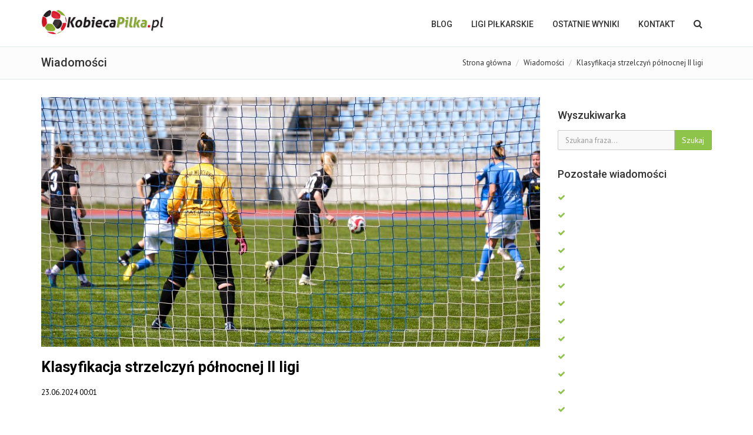

--- FILE ---
content_type: text/html
request_url: http://www.kobiecapilka.pl/news,19588.html
body_size: 5604
content:
<!DOCTYPE html>
<html>
<head>
    <meta charset="utf-8">
    <meta name="viewport" content="width=device-width, initial-scale=1.0">
    <meta name="robots" content="index, follow">
        <title>Klasyfikacja strzelczyń północnej II ligi - KobiecaPilka.pl - piłka nożna kobiet</title>
    <meta name="description" content="Klasyfikacja strzelczyń północnej II ligi" />
        <link rel="image_src" href="http://www.kobiecapilka.pl/foto/e974929d21.jpg" / >
    <meta property="og:image" content="http://www.kobiecapilka.pl/foto/e974929d21.jpg" >
        
    <link rel="stylesheet" href="assets/bootstrap/css/bootstrap.min.css" type="text/css">
    <link rel="stylesheet" href="font-awesome/css/font-awesome.min.css" type="text/css">
    <link rel="stylesheet" href="assets/fancybox/jquery.fancybox.css?v=2.1.5" media="screen">

    <link id="wpStylesheet" type="text/css" href="css/global-style-green.css" rel="stylesheet" media="screen">

    <link rel="shortcut icon" type="image/x-icon" href="kobiecapilka.ico">

    <link rel="stylesheet" href="assets/owl-carousel/owl.carousel.css">
    <link rel="stylesheet" href="assets/owl-carousel/owl.theme.css">
    <link rel="stylesheet" href="assets/sky-forms/css/sky-forms.css">
    <!--[if lt IE 9]>
    <link rel="stylesheet" href="assets/sky-forms/css/sky-forms-ie8.css">
    <![endif]-->

    <script src="js/jquery.js"></script>
    <script src="js/jquery-ui.min.js"></script>

</head>
<body>
<script>
    (function(i,s,o,g,r,a,m){i['GoogleAnalyticsObject']=r;i[r]=i[r]||function(){
    (i[r].q=i[r].q||[]).push(arguments)},i[r].l=1*new Date();a=s.createElement(o),
            m=s.getElementsByTagName(o)[0];a.async=1;a.src=g;m.parentNode.insertBefore(a,m)
    })(window,document,'script','//www.google-analytics.com/analytics.js','ga');

    ga('create', 'UA-568071-3', 'auto');
    ga('send', 'pageview');

</script>


<div class="body-wrap">
    

    <div id="divHeaderWrapper">
    <header class="header-standard-2">
        <div class="navbar navbar-wp navbar-arrow mega-nav" role="navigation">
            <div class="container">
                <div class="navbar-header">
                    <button type="button" class="navbar-toggle" data-toggle="collapse" data-target=".navbar-collapse">
                        <i class="fa fa-bars icon-custom"></i>
                    </button>

                    <a class="navbar-brand" href="index.html" title="KobiecaPilka.pl - piłka nożna kobiet">
                        <img src="images/logo.png" alt="KobiecaPilka.pl - piłka nożna kobiet">
                    </a>
                </div>
                <div class="navbar-collapse collapse">
                    <ul class="nav navbar-nav navbar-right">
                        <li class="hidden-md hidden-lg">
                            <div class="bg-light-gray">
                                <form class="form-horizontal form-light p-15" role="form">
                                    <div class="input-group input-group-lg">
                                        <input type="text" class="form-control" placeholder="Szukaj ...">
                                    <span class="input-group-btn">
                                        <button class="btn btn-white" type="button">
                                            <i class="fa fa-search"></i>
                                        </button>
                                    </span>
                                    </div>
                                </form>
                            </div>
                        </li>
                        <li>
                            <a href="index.html">BLOG</a>
                        </li>
                        <li class="dropdown">
                            <a href="#" class="dropdown-toggle" data-toggle="dropdown">LIGI PIŁKARSKIE</a>
                            <ul class="dropdown-menu">
                                                                                                                                        <li><a href="rozgrywki,297.html">Ekstraliga kobiet</a></li>
                                                                            <li><a href="rozgrywki,305.html"> futsal Ekstraliga</a></li>
                                                                            <li><a href="rozgrywki,298.html">I liga kobiet</a></li>
                                                                            <li><a href="rozgrywki,299.html">II liga, gr. północna</a></li>
                                                                            <li><a href="rozgrywki,300.html">II liga, gr. południowa</a></li>
                                                                            <li><a href="rozgrywki,301.html"> III liga, gr. wielkopolska</a></li>
                                                                            <li><a href="rozgrywki,302.html">III liga, gr. mazowiecka</a></li>
                                                                            <li><a href="rozgrywki,303.html">III liga, gr. lubelska</a></li>
                                                                            <li><a href="rozgrywki,304.html">III liga, gr. śląska</a></li>
                                                                                                                                                                                                                                                                                                                                                                                                                                                                                                                    <li><a href="4liga.html">IV liga kobiet</a></li>
                                <li><a href="5liga.html">V liga kobiet</a></li>
                                <li><a href="pucharpolski.html">Puchar Polski</a></li>
                                <li class="dropdown-submenu">
                                    <a tabindex="-1" href="#">Pozostałe</a>
                                    <ul class="dropdown-menu">
                                        <li><a href="archiwum.html">Archiwum</a></li>
                                    </ul>
                                </li>
                            </ul>
                        </li>
                        <li>
                            <a href="wyniki.html">OSTATNIE WYNIKI</a>
                        </li>
                        <li>
                            <a href="kontakt.html">Kontakt</a>
                        </li>

                        <li class="dropdown dropdown-aux animate-click" data-animate-in="animated bounceInUp" data-animate-out="animated fadeOutDown" style="z-index:500;">
                            <a href="#" class="dropdown-form-toggle" data-toggle="dropdown"><i class="fa fa-search"></i></a>
                            <ul class="dropdown-menu dropdown-menu-user animate-wr">
                                <li id="dropdownForm">
                                    <div class="dropdown-form">
                                        <form class="form-horizontal form-light p-15" role="form" method="post" action="news.html">
                                            <div class="input-group">
                                                <input type="text" class="form-control" placeholder="Szukaj ..." name="phrase">
                                            <span class="input-group-btn">
                                                <button class="btn btn-base" type="submit">Szukaj</button>
                                            </span>
                                            </div>
                                        </form>
                                    </div>
                                </li>
                            </ul>
                        </li>
                    </ul>

                </div>
            </div>
        </div>
    </header>
</div>

<div class="pg-opt">
    <div class="container">
        <div class="row">
            <div class="col-md-6">
                <h2>Wiadomości</h2>
            </div>
            <div class="col-md-6">
                <ol class="breadcrumb">
                    <li><a href="index.html">Strona główna</a></li>
                    <li><a href="news.html">Wiadomości</a></li>
                    <li class="active">Klasyfikacja strzelczyń północnej II ligi</li>
                </ol>
            </div>
        </div>
    </div>
</div>

<section class="slice bg-white">
    <div class="wp-section">
        <div class="container">
            <div class="row">
                <div class="col-md-9">
                    <div class="post-item">
                                                <div class="post-meta-top">
                            <div class="post-image">
                                <img src="foto/e974929d21.jpg" alt="Klasyfikacja strzelczyń północnej II ligi">
                            </div>
                        </div>
                                                <div class="post-content">
                            <h2 class="post-title">Klasyfikacja strzelczyń północnej II ligi</h2>
                            <span class="post-author">
                                23.06.2024 00:01
                                                            </span>
                                                        <div class="clearfix"></div>
                            <iframe src="http://www.facebook.com/plugins/like.php?href=http%3A%2F%2Fwww.kobiecapilka.pl%2Fnews%2C19588.html&amp;layout=standard&amp;show_faces=false&amp;width=450&amp;action=like&amp;colorscheme=light&amp;height=80" scrolling="yes" frameborder="0" style="border:none; overflow:hidden; width:450px; height:30px;" allowTransparency="true"></iframe>
                            <div class="post-desc text-justify">
                                                                <p>Trzeci raz z rzędu Agata Bała została królową strzelczyń II ligi. Kto i ile strzelał bramek na boiskach II ligi kobiet?<br></p>
                            </div>
                            <br />
                            <div class="post-desc text-justify"><p>Po raz trzeci z rzędu napastniczka Nowego Świtu Górzno została najskuteczniejszą zawodniczką w rozgrywkach II liga kobiet, gr. północna. 26-letnia Agata Bała w tym sezonie strzeliła 37 goli zostawiając w znacznym tyle inne napastniczki z ligi. Na podium klasyfikacji strzelczyń oprócz niej tak samo, jak w zeszłym roku znalazły się także Małgorzata Knuła i Paulina Pokraśniewicz. Knuła w rundzie jesiennej grała w Ostrovii Ostrów Wielkopolski, a wiosną przeszła do Juna-Trans Stare Oborzyska z którymi uzyskała awans do I ligi.<br><br><span style="font-weight: bold; text-decoration: underline;">strzelczynie bramek, II liga kobiet, gr. północna</span><br>(37) - Agata Bała (Nowy Świt Górzno)<br>(26) - Małgorzata Knuła (Ostrovia Ostrów Wielkopolski/Juna-Trans Stare Oborzyska)<br>(25) - Paulina Pokraśniewicz (Loczki Wyszków)<br><br><span style="font-weight: bold;">Juna-Trans Stare Oborzyska</span>: (17) - Dobrosława Skorupska, (9) - Małgorzata Knuła, (8) - Joanna Ostant, Eliza Ostrowska, (6) - Sylwia Paczyńska, (4) - Agata Polowczyk, (2) - Patrycja Sutkowska, Wiktoria Matyja, Wiktoria Szymankiewicz, Natalia Modrzejewska, Aleksandra Jankowska, Maja Ferensowicz, (1) - Zofia Skrzypek, Dominika Dewicka, Laura Czudzińska, Natalia Zembroń, (2) - samobójcze<br><br><span style="font-weight: bold;">Ostrovia Ostrów Wielkopolski</span>: (18) - Aleksandra Krawiec, (17) - Małgorzata Knuła, (16) - Patrycja Golińska, (13) - Julia Tokar, (11) - Weronika Lewandowska, (8) - Sabina Napieralska, (6) - Patrycja Czerniejewska, (5) - Maria Gościniak, (4) - Amelia Goplarek, Weronika Polak, (3) - Weronika Helinska, (1) - Sandra Świerblewska, Anna Grajaszek, (2) - samobójcze<br><br><span style="font-weight: bold;">Loczki Wyszków</span>: (25) - Paulina Pokraśniewicz, (6) - Natalia Czyż, (5) - Joanna Jeż, Aleksandra Kozłowska, (4) - Natalia Markowska, (2) - Oliwia Świętoń, Anna Bortkiewicz, Karolina Jasińska, (1) - Oliwia Zegota, Julita Pietruczuk<br><br><span style="font-weight: bold;">Nowy Świt Górzno</span>: (37) - Agata Bała, (10) - Natalia Matuszewska, (6) - Martyna Jakubowska, (4) - Natalia Łapińska, (2) - Klaudia Kowiako, Marta Ozimek, Julia Klonowska, Sandra Surma, (1) - Kinga Guzowska, (1) - samobójcza<br><br><span style="font-weight: bold;">AZS UW Warszawa</span>: (10) - Emilia Jarzyna, (7) - Maja Kozłowska, (6) - Anita Sikora, Kornelia Bińczyk, (2) - Katarzyna Jeryng, Ada Bartosiewicz, Oliwia Kopińska, Agnieszka Gołębiowska, (1) - Angelika Kacalak, Marta Pruszczyk, Patrycja Jednacz, Karolina Stachowicz, Anna Klymova, Maja Rębiś, Zuzanna Nikisz, Oliwia Wierzbicka, (2) - samobójcze<br><br><span style="font-weight: bold;">GSS Grodzisk Wielkopolski</span>: (12) - Natalia Przewoźna, (7) - Anna Kopecka, Oliwia Kwiatek, (2) - Patrycja Domagała, Aleksandra Guzik, (1) - Izabela Drozdowska, Joanna Walkowiak, Aleksandra Kańduła, (1) - samobójcza<br><br><span style="font-weight: bold;">Medyk II Konin</span>: (7) - Paulina Włodarek, (4) - Liwia Lizik, Paulina Kubiak, Patrycja Sikora, (3) - Amelia Kopp, (2) - Zuzanna Kogutek, Patrycja Ziemba, Aleksandra Bieryło, Martyna Zaczek, (1) - Oliwia Jaśniak, Gabriela Mikucka, Oliwia Pipiórka, Lena Szymańska, Paula Wawrzyniak, Julia Konieczna, Zlata Smirnova, Zosia Dominikowska, Sofia Oliinyk, (2) - samobójcze<br><br><span style="font-weight: bold;">Zły Praga Warszawa</span>: (8) - Maria Kamińska, (7) - Martyna Sobczyńska, (6) - Agata Opolska, (4) - Emilia Wojdyna, (3) - Kinga Laszczka, Natalia Olszowska, (2) - Maria Handzelewicz, Lena Moraczyńska, (1) - Klaudia Wiśniewska, Martyna Kośmińska, Julia Werczyńska, Małgorzata Paczek, Anna Kleszcz<br><br><span style="font-weight: bold;">Wisła Płock</span>: (19) - Aleksandra Synowiec, (8) - Kinga Brzezińska, (7) - Oliwia Marcinkowska, (4) - Natalia Majchrzak, (3) - Natalia Borowska, Daria Kusa, (2) - Julia Majewska, Klaudia Łyzińska, Maja Zielińska, Justyna Skrocka, (1) - Klaudia Stradomska, (1) - samobójcza<br><br><span style="font-weight: bold;">WAP Włocławek</span>: (8) - Anna Siwicka, (3) - Klaudia Kowalska, Weronika Górecka, (2) - Anna Siwicka, Martyna Żmijewska, Agata Saran, Weronika Łobocka, (1) - Amelia Jetter, Aleksandra Jaśniewska <br><br><span style="font-weight: bold;">Włókniarz Białystok</span>: (3) - Hanna Tupalska, Karolina Szóstko, (2) - Milena Radulska, (1) - Agnieszka Żmudzka, Hanna Żmojda, Marlena Kalisz, Kamila Duszak, Weronika Piaszczyńska<br><br><span style="font-weight: bold;">KS Raszyn</span>: (4) - Oliwia Czarnecka, (2) - Sylwia Brzezińska, (1) - Kinga Konowrocka, Justyna Latarska, Aleksandra Lao<br></p></div>


                                                                                </div>
                        <hr>


                    </div>
                </div>
                <div class="col-md-3">
                    <div class="sidebar">
                        <div class="section-title-wr mt-20">
    <h3 class="section-title left"><span>Wyszukiwarka</span></h3>
</div>
<div class="widget">
    <form class="form-light form-horizontal" role="form" action="news.html" method="post">
        <div class="input-group">
            <input type="text" class="form-control" placeholder="Szukana fraza..." name="phrase">
                <span class="input-group-btn">
                    <button class="btn btn-base" type="submit">Szukaj</button>
                </span>
        </div>
    </form>
</div>
                        <div class="section-title-wr">
    <h3 class="section-title left"><span>Pozostałe wiadomości</span></h3>
</div>
<ul class="list-check">
            <li>
            <a href="news,21043.html"><i class="fa fa-check"></i>  </a>
        </li>
            <li>
            <a href="news,21042.html"><i class="fa fa-check"></i>  </a>
        </li>
            <li>
            <a href="news,21041.html"><i class="fa fa-check"></i>  </a>
        </li>
            <li>
            <a href="news,21040.html"><i class="fa fa-check"></i>  </a>
        </li>
            <li>
            <a href="news,21039.html"><i class="fa fa-check"></i>  </a>
        </li>
            <li>
            <a href="news,21038.html"><i class="fa fa-check"></i>  </a>
        </li>
            <li>
            <a href="news,21037.html"><i class="fa fa-check"></i>  </a>
        </li>
            <li>
            <a href="news,21036.html"><i class="fa fa-check"></i>  </a>
        </li>
            <li>
            <a href="news,21035.html"><i class="fa fa-check"></i>  </a>
        </li>
            <li>
            <a href="news,21034.html"><i class="fa fa-check"></i>  </a>
        </li>
            <li>
            <a href="news,21033.html"><i class="fa fa-check"></i>  </a>
        </li>
            <li>
            <a href="news,21032.html"><i class="fa fa-check"></i>  </a>
        </li>
            <li>
            <a href="news,21031.html"><i class="fa fa-check"></i>  </a>
        </li>
            <li>
            <a href="news,21030.html"><i class="fa fa-check"></i>  </a>
        </li>
            <li>
            <a href="news,21029.html"><i class="fa fa-check"></i>  </a>
        </li>
            <li>
            <a href="news,21028.html"><i class="fa fa-check"></i>  </a>
        </li>
            <li>
            <a href="news,21027.html"><i class="fa fa-check"></i>  </a>
        </li>
            <li>
            <a href="news,21026.html"><i class="fa fa-check"></i>  </a>
        </li>
            <li>
            <a href="news,21025.html"><i class="fa fa-check"></i>  </a>
        </li>
            <li>
            <a href="news,21024.html"><i class="fa fa-check"></i>  </a>
        </li>
    </ul>

                        
                    </div>
                </div>
            </div>
        </div>
    </div>
</section>

<footer class="footer">
    <div class="container">
        <hr>
        <div class="row">
            <div class="col-lg-9 copyright">
                2026 © KobiecaPilka.pl | <a href="kontakt.html">Kontakt</a> | <a href="reklama.html">Reklama</a> | <a href="wspolpraca.html">Współpraca</a> | <a href="cookie.html">Polityka cookie</a>
            </div>
            <div class="col-lg-3">
                <a href="http://www.simplesport.pl" title="SimpleSport" target="_blank" class="">
                    <img src="images/simplesport.png" alt="SimpleSport" class="pull-right">
                </a>
            </div>
        </div>
    </div>
</footer>
</div>

<script src="assets/bootstrap/js/bootstrap.min.js"></script>
<script src="js/modernizr.custom.js"></script>
<script src="js/jquery.easing.js"></script>
<script src="js/js.cookie.js"></script>
<script src="assets/fancybox/jquery.fancybox.pack.js?v=2.1.5"></script>
<script src="assets/page-scroller/jquery.ui.totop.min.js"></script>
<script src="assets/mixitup/jquery.mixitup.js"></script>
<script src="assets/mixitup/jquery.mixitup.init.js"></script>
<script src="assets/hover-dropdown/bootstrap-hover-dropdown.min.js"></script>
<script src="js/jquery.hoverup.js"></script>



<script src="js/app.js"></script>

<!--[if lt IE 9]>
<script src="js/html5shiv.js"></script>
<script src="js/respond.min.js"></script>
<![endif]-->

    <div id="fb-root"></div>
    <script>(function(d, s, id) {
            var js, fjs = d.getElementsByTagName(s)[0];
            if (d.getElementById(id)) return;
            js = d.createElement(s); js.id = id;
            js.src = "//connect.facebook.net/pl_PL/all.js#xfbml=1&appId=227991650567231";
            fjs.parentNode.insertBefore(js, fjs);
        }(document, 'script', 'facebook-jssdk'));</script>


</body>
</html>
 